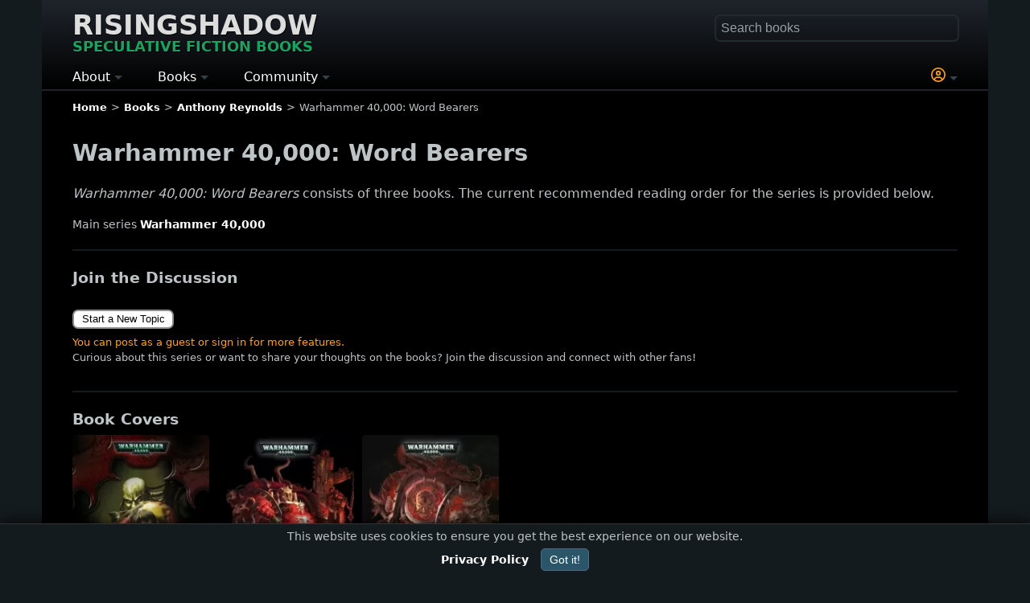

--- FILE ---
content_type: application/javascript
request_url: https://www.risingshadow.net/js/wall.js?ba784b5aee78a6eda7eb087841ff5bc2
body_size: 1376
content:
function topicNew(from, topic_target, topic_target_id) {
   var hide = document.getElementById("wall_topic_buttons_1");
   hide.style.display = "none";

   var text_subject = 'Subject';
   var text_submit = 'Submit';
   var text_cancel = 'Cancel';
   if (window.location.hostname === 'www.risingshadow.fi' || window.location.hostname === 'demo.risingshadow.fi') {
      var text_subject = 'Viestiketjun aihe';
      var text_submit = 'L&auml;het&auml;';
      var text_cancel = 'Peruuta';
   }
   var check = Date.now();
   var form = '<form class="wall_form wall-buttons" method="POST" action="?c='+check+'" style="display:inline;">';
   form += '<div id="editor-container-'+check+'"></div>';
   form += '<input type="text" required minlength="5" id="topic_subject" name="topic_subject" placeholder="'+text_subject+'" autocomplete="off" style="width:100%;margin-bottom:10px;">';
   form += '<textarea required minlength="2" maxlength="10000" id="'+check+'" name="topic_message" rows="15" cols="20" style="width:100%;""></textarea>';
   if (from == 'library' && window.location.hostname === 'www.risingshadow.net') form += '<input value="1" name="promote" type="checkbox"> <span class="smaller">Check this box if your post contains promotions (e.g., book deals, free ARC reads).</span><br>';
   form += '<input type="hidden" name="submit_action" value="new">';
   form += '<input type="hidden" name="target" value="'+topic_target+'">';
   form += '<input type="hidden" name="target_id" value="'+topic_target_id+'">';
   form += '<input type="hidden" name="check" value="'+check+'">';
   form += '<button name="submit_topic" type="submit" value="Submit">'+text_submit+'</button>';
   form += ' <button type="submit" onClick="topicCancel(1)">'+text_cancel+'</button>';
   form += '</form>';

   document.getElementById("topic_actions_1").innerHTML = form;
   document.getElementById("topic_subject").focus();

   loadEditor(check, 'false');
}

function topicReply(topic_id, topic_target_id, page, action) {
   var hide = document.getElementById("wall_topic_buttons_"+topic_id);
   hide.style.display = "none";

   var text_submit = 'Submit';
   var text_cancel = 'Cancel';
   if (window.location.hostname === 'www.risingshadow.fi' || window.location.hostname === 'demo.risingshadow.fi') {
      var text_submit = 'L&auml;het&auml;';
      var text_cancel = 'Peruuta';
   }

   if (page > 0) var page = '&page='+page;
   else var page = '';

   var check = Date.now();
   var form = '<form class="wall_form wall-buttons" method="POST" action="?t='+topic_id+'&c='+check+''+page+'" style="display:inline;">';
   form += '<div id="editor-container-'+check+'"></div>';
   form += '<textarea required minlength="2" maxlength="10000" id="'+check+'" name="topic_message" rows="15" cols="20" style="width:100%;"></textarea>';
   form += '<input type="hidden" name="submit_action" value="reply">';
   form += '<input type="hidden" name="target_id" value="'+topic_target_id+'">';
   form += '<input type="hidden" name="check" value="'+check+'">';
   form += '<input type="hidden" name="action" value="'+action+'">';
   form += '<button name="submit_topic" type="submit" value="Submit">'+text_submit+'</button>';
   form += ' <button type="submit" onClick="topicCancel('+topic_id+')">'+text_cancel+'</button>';
   form += '</form>';

   document.getElementById("topic_actions_"+topic_id).innerHTML = form;

   loadEditor(check, 'focus');
}

function topicEdit(topic_id, topic_target_id, page, referer) {
   var hide = document.getElementById("wall_topic_buttons_"+topic_id);
   hide.style.display = "none";

   var check = Date.now();
   var content = document.getElementById("topic_message_bbc_"+topic_id);
   var message = content.textContent;

   var text_submit = 'Submit';
   var text_cancel = 'Cancel';
   if (window.location.hostname === 'www.risingshadow.fi' || window.location.hostname === 'demo.risingshadow.fi') {
      var text_submit = 'L&auml;het&auml;';
      var text_cancel = 'Peruuta';
   }

   if (page > 0) var page = '&page='+page;
   else var page = '';

   var form = '<form class="wall_form wall-buttons" method="POST" action="?t='+topic_id+'&c='+check+''+page+'" style="display:inline;">';

   if (topic_id == referer) {
       var content = document.getElementById("thread_subject");
       var subject = content.textContent;
       form += '<input type="text" required minlength="5" id="topic_subject_'+topic_id+'" name="topic_subject" value="'+subject+'" style="width:100%;margin-bottom:10px;">';
   }

   form += '<div id="editor-container-'+check+'"></div>';
   form += '<textarea required minlength="2" maxlength="10000" id="'+check+'" name="topic_message" rows="15" cols="20" style="width:100%;">'+message+'</textarea>';
   form += '<input type="hidden" name="submit_action" value="edit">';
   form += '<input type="hidden" name="target_id" value="'+topic_target_id+'">';
   form += '<input type="hidden" name="check" value="'+check+'">';
   form += '<button name="submit_topic" type="submit" value="Submit">'+text_submit+'</button>';
   form += ' <button type="submit" onClick="topicCancel('+topic_id+')">'+text_cancel+'</button>';
   form += '</form>';

   document.getElementById("topic_actions_"+topic_id).innerHTML = form;

   loadEditor(check, 'focus');
}

function topicQuote(topic_id, topic_target_id, topic_quote_user, page) {
   var hide = document.getElementById("wall_topic_buttons_"+topic_id);
   hide.style.display = "none";

   var text_submit = 'Submit';
   var text_cancel = 'Cancel';
   if (window.location.hostname === 'www.risingshadow.fi' || window.location.hostname === 'demo.risingshadow.fi') {
      var text_submit = 'L&auml;het&auml;';
      var text_cancel = 'Peruuta';
   }

   if (page > 0) var page = '&page='+page;
   else var page = '';

   var check = Date.now();
   var content = document.getElementById("topic_message_bbc_"+topic_id);
   var message = content.textContent;
   var form = '<form class="wall_form wall-buttons" method="POST" action="?t='+topic_id+'&c='+check+''+page+'" style="display:inline;">';
   form += '<div id="editor-container-'+check+'"></div>';
   form += '<textarea required minlength="2" maxlength="10000" id="'+check+'" name="topic_message" rows="15" cols="20" style="width:100%;">';
   form += '[quote="'+topic_quote_user+'"]'+message+'[/quote]\r';
   form += '</textarea>';
   form += '<input type="hidden" name="submit_action" value="quote">';
   form += '<input type="hidden" name="target_id" value="'+topic_target_id+'">';
   form += '<input type="hidden" name="check" value="'+check+'">';
   form += '<button name="submit_topic" type="submit" value="Submit">'+text_submit+'</button>';
   form += ' <button type="submit" onClick="topicCancel('+topic_id+')">'+text_cancel+'</button>';
   form += '</form>';

   document.getElementById("topic_actions_"+topic_id).innerHTML = form;

   loadEditor(check, 'focus');
}

function topicRemove(topic_id, topic_target_id, page) {
   var hide = document.getElementById("wall_topic_buttons_"+topic_id);
   hide.style.display = "none";

   var text_remove = 'Remove';
   var text_cancel = 'Cancel';
   var text_reason = 'Reason for remove';
   if (window.location.hostname === 'www.risingshadow.fi' || window.location.hostname === 'demo.risingshadow.fi') {
      var text_remove = 'Poista';
      var text_cancel = 'Peruuta';
      var text_reason = 'Syy poistolle';
   }

   if (page > 0) var page = '&page='+page;
   else var page = '';

   var check = Date.now();
   var form = '<form class="wall_form wall-buttons" method="POST" action="?t='+topic_id+'&c='+check+''+page+'">';
   form += '<input type="text" required minlength="1" id="'+check+'" name="topic_message" placeholder="'+text_reason+'" autocomplete="off" style="width:100%;">';
   form += '<input type="hidden" name="submit_action" value="remove">';
   form += '<input type="hidden" name="target_id" value="'+topic_target_id+'">';
   form += '<input type="hidden" name="check" value="'+check+'">';
   form += '<button class="notice" name="submit_topic" type="submit" value="Submit">'+text_remove+'</button>';
   form += '<button type="submit" onClick="topicCancel('+topic_id+')">'+text_cancel+'</button>';
   form += '</form>';

   document.getElementById("topic_actions_"+topic_id).innerHTML = form;
   document.getElementById(check).focus();
}

function topicCancel(topic_id) {
   var show = document.getElementById("wall_topic_buttons_"+topic_id);
   show.style.display = "block";

   document.getElementById("topic_actions_"+topic_id).innerHTML = null;
}

function loadEditor(id, focus) {
   var editorContainer = document.getElementById("editor-container-" + id);

   var cssLink = document.createElement("link");
   cssLink.rel = "stylesheet";
   cssLink.href = "/tools/editor/minified/themes/modern.min.css";

   var jsScript = document.createElement("script");
   jsScript.src = "/tools/editor/minified/sceditor.min.js";

   jsScript.onload = function() {
      // Load bbcode.js only after sceditor.min.js has been successfully loaded
      var jsScript2 = document.createElement("script");
      jsScript2.src = "/tools/editor/minified/formats/bbcode.js";
      //jsScript2.src = "/tools/editor/development/formats/bbcode.js";
      jsScript2.onload = function() {
         var textarea = document.getElementById(id);
         sceditor.create(textarea, {
            format: 'bbcode',
	    toolbar: 'bold,italic,underline,strike,left,center,right,justify,color,removeformat,cut,copy,paste,pastetext,bulletlist,orderedlist,table,code,quote,horizontalrule,image,link,unlink,youtube,maximize,source,spoiler,emoticon',
            style: '/tools/editor/minified/themes/content/default.min.css',

    // Add these
    emoticonsRoot: '/images/emoticons/',
    emoticons: {
        dropdown: {
            ":smile:": "rs_smile.png",
	    ":smirk:": "rs_smirk.png",
	    ":laugh:": "rs_laugh.png",
	    ":wink:": "rs_wink.gif",
            ":grin:": "rs_grin.png",
            ":tongue:": "rs_tongue.png",
	    ":blush:": "rs_blush.png",
	    ":cool:": "rs_cool.png",
	    ":roll:": "rs_rolleyes.png",
	    ":thinking:": "rs_thinking.png",
	    ":concentrate:": "rs_concentrate.gif",
	    ":stare:": "rs_stare.png",
	    ":suprised:": "rs_suprised.gif",
	    ":evil:": "rs_evil.png",
	    ":angry:": "rs_angry.png",
	    ":dazed:": "rs_dazed.gif",
	    ":sad:": "rs_sad.png",
	    ":vampire:": "rs_vampire.png",
	    ":cyclops:": "rs_cyclops.gif",
	    ":wub:": "rs_wub.png",
	    ":heart:": "rs_heart.gif",
	    ":skull:": "rs_skull.gif"
        }
    }

         });
         if (focus === 'focus') sceditor.instance(textarea).focus();
      };
      editorContainer.appendChild(jsScript2);
   };

   editorContainer.appendChild(cssLink);
   editorContainer.appendChild(jsScript);
}


--- FILE ---
content_type: application/javascript
request_url: https://www.risingshadow.net/js/cookie-consent.js
body_size: 21
content:
document.addEventListener("DOMContentLoaded", function () {
    if (!getCookie("cookieConsent")) {
        // Show the cookie consent popup if the cookie is not set
        document.getElementById("cookieConsent").style.display = "block";
    }
});

function acceptCookies() {
    // Set a cookie named "cookieConsent" with a value of "true"
    setCookie("cookieConsent", "true", 365);

    // Hide the cookie consent popup
    document.getElementById("cookieConsent").style.display = "none";
}

// Helper functions to manage cookies
function setCookie(name, value, days) {
    var expires = "";
    if (days) {
        var date = new Date();
        date.setTime(date.getTime() + days * 24 * 60 * 60 * 1000);
        expires = "; expires=" + date.toUTCString();
    }
    document.cookie = name + "=" + value + expires + "; path=/";
}

function getCookie(name) {
    var nameEQ = name + "=";
    var ca = document.cookie.split(";");
    for (var i = 0; i < ca.length; i++) {
        var c = ca[i];
        while (c.charAt(0) === " ") c = c.substring(1, c.length);
        if (c.indexOf(nameEQ) === 0) return c.substring(nameEQ.length, c.length);
    }
    return null;
}

